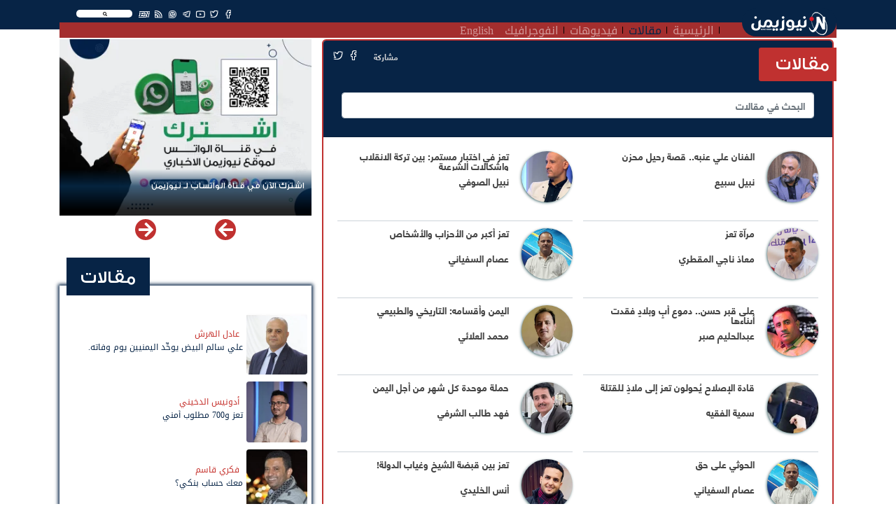

--- FILE ---
content_type: text/html; charset=UTF-8
request_url: https://newsyemen.net/articles?page=10
body_size: 11436
content:
<!doctype html>
<html lang="ar">
    <head><meta http-equiv="Content-Type" content="text/html; charset=utf-8">
        <title>نيوزيمن  - مقالات </title>
        <!-- ============================================================== -->
        <!-- Required meta tags -->
        <!-- ============================================================== -->
        <meta http-equiv="Content-Type" content="text/html; charset=UTF-8">
<!-- Meta, title, CSS, favicons, etc. -->
<meta charset="utf-8">
<meta http-equiv="X-UA-Compatible" content="IE=edge">
<meta name="viewport" content="width=device-width, initial-scale=1">
<meta name="csrf-token" content="u5zpOpJSktgzR4xTufPx9ikqHpJpu325bQjDzgZ0">
<link rel="apple-touch-icon" href="https://newsyemen.net/admin/images/uploads/766e84f21dbf64865a6c4e2f99908ed6.webp">
<link rel="shortcut icon" sizes="196x196" href="https://newsyemen.net/admin/images/uploads/766e84f21dbf64865a6c4e2f99908ed6.webp">
<meta name="description" content=" ,النقاشات في تعز.. تباينات صحية لا تهدد وحدة الصف ,غضب تعز.. حصيلة تراكمات وفشل في معالجة الأزمات ,عن خطة ترامب وحجر الزاوية ,الإصلاح.. معول الانقسام وخادم مشروع الحوثي ,الإصلاح طرف أساس في المعادلة الوطنية اليمنية ,الحوثي.. غزة ذريعة واليمن ضحية ,وسائل التقاطع الاجتماعي ,مطار المخا... بوابة الحياة وطريق النصر ,دعوة لصناع البودكاست اليمنيين لتجاوز فزاعات الماضي! ,إشبيلية يُذيب برشلونة برباعية في سانشيز بيزخوان ,في عيد المعلم .. تُذبح الكرامة على سبورة الوطن ,ما بعد حرب غزة.. الحوثي إلى أين؟ ,الرئاسي يتأرجح على حبل الأزمات ,نرفع القبعة للجيش ورجال الأمن في المنافذ البرية والسواحل والدروب ,أجعلوا &quot;تعز&quot; أولوية على أي قضية ,خرافات زيدية يجب أن ننسفها: حين يصنع كهنة الزيدية تاريخا على مقاسهم ,أسامة الشرعبي وافتهان المشهري.. رموز دولة تُغتال في تعز ,«الطوفان» الذي ابتلع أصحابه ,حين يكون الوعي عبئاً! ,الفتى حسين إلى روض (افتهان) ,تعز بين قبضة الشيخ وغياب الدولة! ,الحوثي على حق ,حملة موحدة كل شهر من أجل اليمن ,قادة الإصلاح يُحولون تعز إلى ملاذٍ للقتلة ,اليمن وأقسامه: التاريخي والطبيعي ,على قبر حسن.. دموع أبٍ وبلادٍ فقدت أبناءها ,تعز أكبر من الأحزاب والأشخاص ,مرآة تعز ,تعز في اختبار مستمر: بين تركة الانقلاب وإشكالات الشرعية ,الفنان علي عنبه.. قصة رحيل محزن,">
<meta name="og:title" property="og:title" content="">
<meta name="og:image" property="og:image" content="">
<meta name="og:description" property="og:description" content="">
<meta name="twitter:title" content="">
<meta name="twitter:description" content="">
<meta name="twitter:image" content="">
<meta name="twitter:card" content="summary_large_image">
<meta name="keywords" content="نيوزيمن,نيوز يمن,اخبار اليمن,صنعاء,عدن,الحوثي,المجلس الانتقالي,سقطرى, - مقالات ,, ,النقاشات في تعز.. تباينات صحية لا تهدد وحدة الصف ,غضب تعز.. حصيلة تراكمات وفشل في معالجة الأزمات ,عن خطة ترامب وحجر الزاوية ,الإصلاح.. معول الانقسام وخادم مشروع الحوثي ,الإصلاح طرف أساس في المعادلة الوطنية اليمنية ,الحوثي.. غزة ذريعة واليمن ضحية ,وسائل التقاطع الاجتماعي ,مطار المخا... بوابة الحياة وطريق النصر ,دعوة لصناع البودكاست اليمنيين لتجاوز فزاعات الماضي! ,إشبيلية يُذيب برشلونة برباعية في سانشيز بيزخوان ,في عيد المعلم .. تُذبح الكرامة على سبورة الوطن ,ما بعد حرب غزة.. الحوثي إلى أين؟ ,الرئاسي يتأرجح على حبل الأزمات ,نرفع القبعة للجيش ورجال الأمن في المنافذ البرية والسواحل والدروب ,أجعلوا &quot;تعز&quot; أولوية على أي قضية ,خرافات زيدية يجب أن ننسفها: حين يصنع كهنة الزيدية تاريخا على مقاسهم ,أسامة الشرعبي وافتهان المشهري.. رموز دولة تُغتال في تعز ,«الطوفان» الذي ابتلع أصحابه ,حين يكون الوعي عبئاً! ,الفتى حسين إلى روض (افتهان) ,تعز بين قبضة الشيخ وغياب الدولة! ,الحوثي على حق ,حملة موحدة كل شهر من أجل اليمن ,قادة الإصلاح يُحولون تعز إلى ملاذٍ للقتلة ,اليمن وأقسامه: التاريخي والطبيعي ,على قبر حسن.. دموع أبٍ وبلادٍ فقدت أبناءها ,تعز أكبر من الأحزاب والأشخاص ,مرآة تعز ,تعز في اختبار مستمر: بين تركة الانقلاب وإشكالات الشرعية ,الفنان علي عنبه.. قصة رحيل محزن">



        <!-- ============================================================== -->
        <!-- end Required meta tags -->
        <!-- ============================================================== -->

        <link rel="stylesheet" href="https://newsyemen.net/assets/public/css/layout.rtl.css"/>

        <!-- ============================================================== -->
        <!-- Optional Css -->
        <!-- ============================================================== -->
                <!-- ============================================================== -->
        <!-- end Optional Css -->
        <!-- ============================================================== -->
  <script data-cfasync="false" nonce="78a8e087-3383-4c2e-9cf1-f55cadc49421">try{(function(w,d){!function(j,k,l,m){if(j.zaraz)console.error("zaraz is loaded twice");else{j[l]=j[l]||{};j[l].executed=[];j.zaraz={deferred:[],listeners:[]};j.zaraz._v="5874";j.zaraz._n="78a8e087-3383-4c2e-9cf1-f55cadc49421";j.zaraz.q=[];j.zaraz._f=function(n){return async function(){var o=Array.prototype.slice.call(arguments);j.zaraz.q.push({m:n,a:o})}};for(const p of["track","set","debug"])j.zaraz[p]=j.zaraz._f(p);j.zaraz.init=()=>{var q=k.getElementsByTagName(m)[0],r=k.createElement(m),s=k.getElementsByTagName("title")[0];s&&(j[l].t=k.getElementsByTagName("title")[0].text);j[l].x=Math.random();j[l].w=j.screen.width;j[l].h=j.screen.height;j[l].j=j.innerHeight;j[l].e=j.innerWidth;j[l].l=j.location.href;j[l].r=k.referrer;j[l].k=j.screen.colorDepth;j[l].n=k.characterSet;j[l].o=(new Date).getTimezoneOffset();if(j.dataLayer)for(const t of Object.entries(Object.entries(dataLayer).reduce((u,v)=>({...u[1],...v[1]}),{})))zaraz.set(t[0],t[1],{scope:"page"});j[l].q=[];for(;j.zaraz.q.length;){const w=j.zaraz.q.shift();j[l].q.push(w)}r.defer=!0;for(const x of[localStorage,sessionStorage])Object.keys(x||{}).filter(z=>z.startsWith("_zaraz_")).forEach(y=>{try{j[l]["z_"+y.slice(7)]=JSON.parse(x.getItem(y))}catch{j[l]["z_"+y.slice(7)]=x.getItem(y)}});r.referrerPolicy="origin";r.src="/cdn-cgi/zaraz/s.js?z="+btoa(encodeURIComponent(JSON.stringify(j[l])));q.parentNode.insertBefore(r,q)};["complete","interactive"].includes(k.readyState)?zaraz.init():j.addEventListener("DOMContentLoaded",zaraz.init)}}(w,d,"zarazData","script");window.zaraz._p=async d$=>new Promise(ea=>{if(d$){d$.e&&d$.e.forEach(eb=>{try{const ec=d.querySelector("script[nonce]"),ed=ec?.nonce||ec?.getAttribute("nonce"),ee=d.createElement("script");ed&&(ee.nonce=ed);ee.innerHTML=eb;ee.onload=()=>{d.head.removeChild(ee)};d.head.appendChild(ee)}catch(ef){console.error(`Error executing script: ${eb}\n`,ef)}});Promise.allSettled((d$.f||[]).map(eg=>fetch(eg[0],eg[1])))}ea()});zaraz._p({"e":["(function(w,d){})(window,document)"]});})(window,document)}catch(e){throw fetch("/cdn-cgi/zaraz/t"),e;};</script></head>
    <body>
        <!-- ============================================================== -->
        <!-- main wrapper -->
        <!-- ============================================================== -->
        <div class="main_container">
            <header class="sticky-top">
    <div class="container">
        <nav class="navbar navbar-expand-lg navbar-dark">
            <a class="navbar-brand" href="https://newsyemen.net/"><img src="https://newsyemen.net/admin/images/uploads/ce03344eecbe4ad89e56b80f9bf37dd3.webp" /></a>
            <button class="navbar-toggler" type="button" data-toggle="collapse" data-target="#navbarSupportedContent" aria-controls="navbarSupportedContent" aria-expanded="false" aria-label="Toggle navigation">
                <span class="navbar-toggler-icon"></span>
            </button>
            <div class="collapse navbar-collapse px-3" id="navbarSupportedContent">
                <div class="row m-0">
                                        <div class="col-md-12 float-right nav-topbar">
                        <div class="float-right"><div class="SearchSection">
    <i class="fas fa-search"></i>
</div>
</div>
                        <div class="float-right"><ul class="Social">
            <li><a href="https://www.facebook.com/NewsYemen5" target="_blank" title="Facebook" class="btn-floating btn-sm btn-tw"><i class="fab fa-facebook-f"  ></i></a></li>
            <li><a href="https://twitter.com/NewsYemen5" target="_blank" title="Twitter" class="btn-floating btn-sm btn-tw"><i class="fab fa-twitter"  ></i></a></li>
            <li><a href="https://www.youtube.com/channel/UClcERsIrLZF0QcQYg8v18vg" target="_blank" title="Youtube" class="btn-floating btn-sm btn-tw"><i class="fab fa-youtube"  ></i></a></li>
            <li><a href="https://t.me/NewsYemen5" target="_blank" title="Telegram" class="btn-floating btn-sm btn-tw"><i class="fab fa-telegram-plane"  ></i></a></li>
            <li><a href="https://www.whatsapp.com/channel/0029VaCRQLjATRSlgfVJp22K" target="_blank" title="Whatsapp" class="btn-floating btn-sm btn-tw"><i class="fab fa-whatsapp"  ></i></a></li>
                <li><a href="https://newsyemen.net/rss" target="_blank" title="Rss" class="btn-floating btn-sm btn-tw"><i class="fas fa-rss"></i></a></li>
        <li><a href="https://newsyemen.net/section/11" target="_self" title="Rss" class="btn-floating btn-sm btn-tw"><i style="font-weight:bold;">EN</i></a></li>
</ul>
</div>
                        <!--<div class="float-right"><p class="last_update">أخر تحديث : منذ 47 دقيقة</p></div>-->
                    </div>
                </div>
                <div class="row m-0">
                    <div class="col-md-11 p-0" ><ul class="navbar-nav mr-auto">
            <li class="nav-item">
            <a class="nav-link" href="https://newsyemen.net/">الرئيسية</a>
        </li>
            <li class="nav-item active">
            <a class="nav-link" href="https://newsyemen.net/articles">مقالات</a>
        </li>
            <li class="nav-item">
            <a class="nav-link" href="https://newsyemen.net/videos">فيديوهات</a>
        </li>
            <li class="nav-item">
            <a class="nav-link" href="https://newsyemen.net/section/10">انفوجرافيك</a>
        </li>
            <li class="nav-item">
            <a class="nav-link" href="https://newsyemen.net/section/11">English</a>
        </li>
    </ul>
</div>
                    <div class="col-md-1 p-0 AddingMenu"></div>
                </div>
            </div>
        </nav>
    </div>
</header>
<div class="container"><div class="row"><div class="col-12"><div class="ResultContainer">
    <div class="ResultMain">
        <div class="row">
            <div class="col-md-3 SearchOptions">
                <input name="searchfor" type="text" class="SearchFor" placeholder="البحث عن" autocomplete="off" />
                <br>
                <div class="row">
                    <div class="col">
                        <div class="custom-control custom-checkbox">
                        <input name="News" value="News" checked="checked" type="checkbox" class="custom-control-input" id="News">
                        <label class="custom-control-label" for="News">أخبار</label>
                        </div>
                    </div>
                    <div class="col">
                        <div class="custom-control custom-checkbox">
                        <input name="Articles" value="Articles" checked="checked" type="checkbox" class="custom-control-input" id="Articles">
                        <label class="custom-control-label" for="Articles">مقالات</label>
                        </div>
                    </div>
                </div>
                <div class="row">
                    <div class="col">
                        <div class="custom-control custom-checkbox">
                        <input name="Videos" value="Videos" checked="checked" type="checkbox" class="custom-control-input" id="Videos">
                        <label class="custom-control-label" for="Videos">فيديوهات</label>
                        </div>
                    </div>
                    <div class="col">
                        <div class="custom-control custom-checkbox">
                        <input name="Writer" value="Writer" checked="checked" type="checkbox" class="custom-control-input" id="Writer">
                        <label class="custom-control-label" for="Writer">كتاب</label>
                        </div>
                    </div>
                </div>
                <div class="row">
                    <div class="col">
                        <div class="custom-control custom-checkbox">
                        <input name="FullSearch" value="FullSearch" type="checkbox" class="custom-control-input" id="FullSearch">
                        <label class="custom-control-label" for="FullSearch">بحث متكامل</label>
                        </div>
                    </div>
                </div>
            </div>
            <div class="col-md Results"></div>
        </div>
    </div>
</div>
</div></div></div>

            <!-- ============================================================== -->
            <!-- wrapper  -->
            <!-- ============================================================== -->
            <!-- ============================================================== -->
            <!-- Required Fonts -->
            <!-- ============================================================== -->
            <link rel="stylesheet" href="https://newsyemen.net/assets/public/css/fonts.css"/>
<link rel="stylesheet" href="https://newsyemen.net/assets/public/css/font-awesome.css"/>            <!-- ============================================================== -->
            <!-- end Required Fonts -->
            <!-- ============================================================== -->

            <!-- ============================================================== -->
            <!-- Required Css -->
            <!-- ============================================================== -->
            <link rel="stylesheet" href="https://newsyemen.net/assets/public/css/app.rtl.css"/>            <!-- ============================================================== -->
            <!-- end Required Css -->
            <!-- ============================================================== -->

            <!-- ============================================================== -->
            <!-- wrapper  -->
            <!-- ============================================================== -->
            <main style="overflow:hidden;">
                <div class="container">
                    <div class="BreakingBar">
                        <div class="row">
                                                                                </div>
                    </div>
                    
                    <div class="AllPage" style="">
                        <div class="row">
                                                            <div class="col-md-8 mt-1">
                                        <!-- HomePage Begin -->
        <!-- HomePage End -->
    
    <!-- PaginationPage Begin -->
                    <div class="card pagination_page mb-3 ml-1">
            <div class="card-header">
                <div class="mb-3">
                    <h1 class="pr-4">
                                                مقالات
                    </h1>
                    <div class="float-right"><ul class="Share">
    <!-- <li><a href="https://newsyemen.net/" title="الصفحة الرئيسية" class="btn-floating btn-sm btn-tw"><i class="fa fa-home"></i></a></li> -->
    <li><span>مشاركة</span></li>
    <li><a href="https://www.facebook.com/sharer.php?u=https://newsyemen.net/articles?page=10" target="_blank" title="مشاركة عبر الفيسبوك" class="btn-floating btn-sm btn-tw" style="background-color:#4267b2"><i class="fab fa-facebook-f"></i></a></li>
    <li><a href="https://twitter.com/intent/tweet?url=https://newsyemen.net/articles?page=10" target="_blank" title="مشاركة عبر تويتر" class="btn-floating btn-sm btn-tw" style="background-color:#33d0e6"><i class="fab fa-twitter"></i></a></li>
    <!--<li><a href="whatsapp://send?text=https://newsyemen.net/articles?page=10" title="مشاركة عبر واتساب" class="btn-floating btn-sm btn-tw" style="color:#45c22d"><i class="fab fa-whatsapp"></i></a></li>-->
    <!--<li><a href='https://telegram.me/share/url?url=' onclick='window.open(&apos;https://telegram.me/share/url?url=https://newsyemen.net/articles?page=10&amp;bodytext=&amp;tags=&amp;text=&apos;+encodeURIComponent(document.title));return false;' title="مشاركة عبر تليجرام" class="btn-floating btn-sm btn-tw" style="color:#28a7e5"><i class="fab fa-telegram-plane"></i></a></li>-->
    <li class="d-inline-block d-sm-none"><a href="whatsapp://send?text=https://newsyemen.net/articles?page=10" title="مشاركة عبر واتساب" class="btn-floating btn-sm btn-tw" style="background-color:#45c22d"><i class="fab fa-whatsapp"></i></a></li>
    <li class="d-inline-block d-sm-none"><a href='https://telegram.me/share/url?url=' onclick='window.open(&apos;https://telegram.me/share/url?url=https://newsyemen.net/articles?page=10&amp;bodytext=&amp;tags=&amp;text=&apos;+encodeURIComponent(document.title));return false;' title="مشاركة عبر تليجرام" class="btn-floating btn-sm btn-tw" style="background-color:#28a7e5"><i class="fab fa-telegram-plane"></i></a></li>
</ul>
</div>
                </div>
                <div class="searchIn px-3">
                    <div class="form-group row align-items-center">
                        <div class="col-sm-12">
                            <input type="text" class="form-control" placeholder="البحث في مقالات" name="search" value="">
                         </div>
                    </div>
                </div>
            </div>
            <div class="card-body">
                                    <div class="pagination-row">
                        <div class="row align-items-center">
                                                            <div class="col-md-6">
                                    <div class="pagination-item">
                                        <div class="Article_Item">
                       
            <div class="Link">
                <div class="row">
                    <div class="col-3">
                        <a href="https://newsyemen.net/writer/نبيل سبيع" class="img-fill rounded-circle imageLazy" data-img="https://newsyemen.net/admin/images/uploads/fae74b04a52a20998f1c2b5afc17c1b7.webp" style="padding-top:calc(1 / 1 * 100%);"></a>
                    </div>
                    <div class="col-9">
                        <div class="Contents">
                            <a href="https://newsyemen.net/article/14867"><h2 class="">الفنان علي عنبه.. قصة رحيل محزن</h2></a>
                            <a href="https://newsyemen.net/writer/نبيل سبيع"><h3>نبيل سبيع</h3></a>
                        </div>
                    </div>
                </div>
            </div>
        </div>

                                    </div>
                                </div>
                                                            <div class="col-md-6">
                                    <div class="pagination-item">
                                        <div class="Article_Item">
                       
            <div class="Link">
                <div class="row">
                    <div class="col-3">
                        <a href="https://newsyemen.net/writer/نبيل الصوفي" class="img-fill rounded-circle imageLazy" data-img="https://newsyemen.net/admin/images/uploads/c207cfa9680e09a53071281a59e641f5.webp" style="padding-top:calc(1 / 1 * 100%);"></a>
                    </div>
                    <div class="col-9">
                        <div class="Contents">
                            <a href="https://newsyemen.net/article/14866"><h2 class="">تعز في اختبار مستمر: بين تركة الانقلاب وإشكالات الشرعية</h2></a>
                            <a href="https://newsyemen.net/writer/نبيل الصوفي"><h3>نبيل الصوفي</h3></a>
                        </div>
                    </div>
                </div>
            </div>
        </div>

                                    </div>
                                </div>
                                                    </div>
                    </div>
                                    <div class="pagination-row">
                        <div class="row align-items-center">
                                                            <div class="col-md-6">
                                    <div class="pagination-item">
                                        <div class="Article_Item">
                       
            <div class="Link">
                <div class="row">
                    <div class="col-3">
                        <a href="https://newsyemen.net/writer/معاذ ناجي المقطري" class="img-fill rounded-circle imageLazy" data-img="https://newsyemen.net/admin/images/uploads/341984b51a6555644debb864f15283e5.webp" style="padding-top:calc(1 / 1 * 100%);"></a>
                    </div>
                    <div class="col-9">
                        <div class="Contents">
                            <a href="https://newsyemen.net/article/14865"><h2 class="">مرآة تعز</h2></a>
                            <a href="https://newsyemen.net/writer/معاذ ناجي المقطري"><h3>معاذ ناجي المقطري</h3></a>
                        </div>
                    </div>
                </div>
            </div>
        </div>

                                    </div>
                                </div>
                                                            <div class="col-md-6">
                                    <div class="pagination-item">
                                        <div class="Article_Item">
                       
            <div class="Link">
                <div class="row">
                    <div class="col-3">
                        <a href="https://newsyemen.net/writer/عصام السفياني" class="img-fill rounded-circle imageLazy" data-img="https://newsyemen.net/admin/images/uploads/b27b121403d86fc7a8462ae5a036909f.webp" style="padding-top:calc(1 / 1 * 100%);"></a>
                    </div>
                    <div class="col-9">
                        <div class="Contents">
                            <a href="https://newsyemen.net/article/14864"><h2 class="">تعز أكبر من الأحزاب والأشخاص</h2></a>
                            <a href="https://newsyemen.net/writer/عصام السفياني"><h3>عصام السفياني</h3></a>
                        </div>
                    </div>
                </div>
            </div>
        </div>

                                    </div>
                                </div>
                                                    </div>
                    </div>
                                    <div class="pagination-row">
                        <div class="row align-items-center">
                                                            <div class="col-md-6">
                                    <div class="pagination-item">
                                        <div class="Article_Item">
                       
            <div class="Link">
                <div class="row">
                    <div class="col-3">
                        <a href="https://newsyemen.net/writer/عبدالحليم صبر" class="img-fill rounded-circle imageLazy" data-img="https://newsyemen.net/admin/images/uploads/9d0e153f9be0fccc61309af524d983af.webp" style="padding-top:calc(1 / 1 * 100%);"></a>
                    </div>
                    <div class="col-9">
                        <div class="Contents">
                            <a href="https://newsyemen.net/article/14863"><h2 class="">على قبر حسن.. دموع أبٍ وبلادٍ فقدت أبناءها</h2></a>
                            <a href="https://newsyemen.net/writer/عبدالحليم صبر"><h3>عبدالحليم صبر</h3></a>
                        </div>
                    </div>
                </div>
            </div>
        </div>

                                    </div>
                                </div>
                                                            <div class="col-md-6">
                                    <div class="pagination-item">
                                        <div class="Article_Item">
                       
            <div class="Link">
                <div class="row">
                    <div class="col-3">
                        <a href="https://newsyemen.net/writer/محمد العلائي" class="img-fill rounded-circle imageLazy" data-img="https://newsyemen.net/admin/images/uploads/cd242bd039419413d76d882b3096cfe7.webp" style="padding-top:calc(1 / 1 * 100%);"></a>
                    </div>
                    <div class="col-9">
                        <div class="Contents">
                            <a href="https://newsyemen.net/article/14862"><h2 class="">اليمن وأقسامه: التاريخي والطبيعي</h2></a>
                            <a href="https://newsyemen.net/writer/محمد العلائي"><h3>محمد العلائي</h3></a>
                        </div>
                    </div>
                </div>
            </div>
        </div>

                                    </div>
                                </div>
                                                    </div>
                    </div>
                                    <div class="pagination-row">
                        <div class="row align-items-center">
                                                            <div class="col-md-6">
                                    <div class="pagination-item">
                                        <div class="Article_Item">
                       
            <div class="Link">
                <div class="row">
                    <div class="col-3">
                        <a href="https://newsyemen.net/writer/سمية الفقيه" class="img-fill rounded-circle imageLazy" data-img="https://newsyemen.net/admin/images/uploads/6bfadcd23dd48408dd2120a7cc6a05c7.webp" style="padding-top:calc(1 / 1 * 100%);"></a>
                    </div>
                    <div class="col-9">
                        <div class="Contents">
                            <a href="https://newsyemen.net/article/14861"><h2 class="">قادة الإصلاح يُحولون تعز إلى ملاذٍ للقتلة</h2></a>
                            <a href="https://newsyemen.net/writer/سمية الفقيه"><h3>سمية الفقيه</h3></a>
                        </div>
                    </div>
                </div>
            </div>
        </div>

                                    </div>
                                </div>
                                                            <div class="col-md-6">
                                    <div class="pagination-item">
                                        <div class="Article_Item">
                       
            <div class="Link">
                <div class="row">
                    <div class="col-3">
                        <a href="https://newsyemen.net/writer/فهد طالب الشرفي" class="img-fill rounded-circle imageLazy" data-img="https://newsyemen.net/admin/images/uploads/16d07e96d8d82bec8e4e35591701657d.webp" style="padding-top:calc(1 / 1 * 100%);"></a>
                    </div>
                    <div class="col-9">
                        <div class="Contents">
                            <a href="https://newsyemen.net/article/14860"><h2 class="">حملة موحدة كل شهر من أجل اليمن</h2></a>
                            <a href="https://newsyemen.net/writer/فهد طالب الشرفي"><h3>فهد طالب الشرفي</h3></a>
                        </div>
                    </div>
                </div>
            </div>
        </div>

                                    </div>
                                </div>
                                                    </div>
                    </div>
                                    <div class="pagination-row">
                        <div class="row align-items-center">
                                                            <div class="col-md-6">
                                    <div class="pagination-item">
                                        <div class="Article_Item">
                       
            <div class="Link">
                <div class="row">
                    <div class="col-3">
                        <a href="https://newsyemen.net/writer/عصام السفياني" class="img-fill rounded-circle imageLazy" data-img="https://newsyemen.net/admin/images/uploads/b27b121403d86fc7a8462ae5a036909f.webp" style="padding-top:calc(1 / 1 * 100%);"></a>
                    </div>
                    <div class="col-9">
                        <div class="Contents">
                            <a href="https://newsyemen.net/article/14859"><h2 class="">الحوثي على حق</h2></a>
                            <a href="https://newsyemen.net/writer/عصام السفياني"><h3>عصام السفياني</h3></a>
                        </div>
                    </div>
                </div>
            </div>
        </div>

                                    </div>
                                </div>
                                                            <div class="col-md-6">
                                    <div class="pagination-item">
                                        <div class="Article_Item">
                       
            <div class="Link">
                <div class="row">
                    <div class="col-3">
                        <a href="https://newsyemen.net/writer/أنس الخليدي" class="img-fill rounded-circle imageLazy" data-img="https://newsyemen.net/admin/images/uploads/26461308bfe7b7d9dfe4178cf0d46679.webp" style="padding-top:calc(1 / 1 * 100%);"></a>
                    </div>
                    <div class="col-9">
                        <div class="Contents">
                            <a href="https://newsyemen.net/article/14858"><h2 class="">تعز بين قبضة الشيخ وغياب الدولة!</h2></a>
                            <a href="https://newsyemen.net/writer/أنس الخليدي"><h3>أنس الخليدي</h3></a>
                        </div>
                    </div>
                </div>
            </div>
        </div>

                                    </div>
                                </div>
                                                    </div>
                    </div>
                                    <div class="pagination-row">
                        <div class="row align-items-center">
                                                            <div class="col-md-6">
                                    <div class="pagination-item">
                                        <div class="Article_Item">
                       
            <div class="Link">
                <div class="row">
                    <div class="col-3">
                        <a href="https://newsyemen.net/writer/حمود خالد الصوفي" class="img-fill rounded-circle imageLazy" data-img="https://newsyemen.net/admin/images/uploads/a71255eca0f46f8551177b412c87d291.webp" style="padding-top:calc(1 / 1 * 100%);"></a>
                    </div>
                    <div class="col-9">
                        <div class="Contents">
                            <a href="https://newsyemen.net/article/14857"><h2 class="">الفتى حسين إلى روض (افتهان)</h2></a>
                            <a href="https://newsyemen.net/writer/حمود خالد الصوفي"><h3>حمود خالد الصوفي</h3></a>
                        </div>
                    </div>
                </div>
            </div>
        </div>

                                    </div>
                                </div>
                                                            <div class="col-md-6">
                                    <div class="pagination-item">
                                        <div class="Article_Item">
                       
            <div class="Link">
                <div class="row">
                    <div class="col-3">
                        <a href="https://newsyemen.net/writer/بشرى عبدالله" class="img-fill rounded-circle imageLazy" data-img="https://newsyemen.net/admin/images/uploads/f2461421befb920dafcf00e16fa3912b.webp" style="padding-top:calc(1 / 1 * 100%);"></a>
                    </div>
                    <div class="col-9">
                        <div class="Contents">
                            <a href="https://newsyemen.net/article/14856"><h2 class="">حين يكون الوعي عبئاً!</h2></a>
                            <a href="https://newsyemen.net/writer/بشرى عبدالله"><h3>بشرى عبدالله</h3></a>
                        </div>
                    </div>
                </div>
            </div>
        </div>

                                    </div>
                                </div>
                                                    </div>
                    </div>
                                    <div class="pagination-row">
                        <div class="row align-items-center">
                                                            <div class="col-md-6">
                                    <div class="pagination-item">
                                        <div class="Article_Item">
                       
            <div class="Link">
                <div class="row">
                    <div class="col-3">
                        <a href="https://newsyemen.net/writer/طارق الحميد" class="img-fill rounded-circle imageLazy" data-img="https://newsyemen.net/admin/images/uploads/4b1896d4a906aec18385c6ac71525625.webp" style="padding-top:calc(1 / 1 * 100%);"></a>
                    </div>
                    <div class="col-9">
                        <div class="Contents">
                            <a href="https://newsyemen.net/article/14855"><h2 class="">«الطوفان» الذي ابتلع أصحابه</h2></a>
                            <a href="https://newsyemen.net/writer/طارق الحميد"><h3>طارق الحميد</h3></a>
                        </div>
                    </div>
                </div>
            </div>
        </div>

                                    </div>
                                </div>
                                                            <div class="col-md-6">
                                    <div class="pagination-item">
                                        <div class="Article_Item">
                       
            <div class="Link">
                <div class="row">
                    <div class="col-3">
                        <a href="https://newsyemen.net/writer/وسام محمد" class="img-fill rounded-circle imageLazy" data-img="https://newsyemen.net/admin/images/uploads/071640e48709bf3d2d4b7533050571e1.webp" style="padding-top:calc(1 / 1 * 100%);"></a>
                    </div>
                    <div class="col-9">
                        <div class="Contents">
                            <a href="https://newsyemen.net/article/14854"><h2 class="">أسامة الشرعبي وافتهان المشهري.. رموز دولة تُغتال في تعز</h2></a>
                            <a href="https://newsyemen.net/writer/وسام محمد"><h3>وسام محمد</h3></a>
                        </div>
                    </div>
                </div>
            </div>
        </div>

                                    </div>
                                </div>
                                                    </div>
                    </div>
                                    <div class="pagination-row">
                        <div class="row align-items-center">
                                                            <div class="col-md-6">
                                    <div class="pagination-item">
                                        <div class="Article_Item">
                       
            <div class="Link">
                <div class="row">
                    <div class="col-3">
                        <a href="https://newsyemen.net/writer/عبدالله إسماعيل" class="img-fill rounded-circle imageLazy" data-img="https://newsyemen.net/admin/images/uploads/ea3394909e38892a919071d9258b760a.webp" style="padding-top:calc(1 / 1 * 100%);"></a>
                    </div>
                    <div class="col-9">
                        <div class="Contents">
                            <a href="https://newsyemen.net/article/14853"><h2 class="">خرافات زيدية يجب أن ننسفها: حين يصنع كهنة الزيدية تاريخا على مقاسهم</h2></a>
                            <a href="https://newsyemen.net/writer/عبدالله إسماعيل"><h3>عبدالله إسماعيل</h3></a>
                        </div>
                    </div>
                </div>
            </div>
        </div>

                                    </div>
                                </div>
                                                            <div class="col-md-6">
                                    <div class="pagination-item">
                                        <div class="Article_Item">
                       
            <div class="Link">
                <div class="row">
                    <div class="col-3">
                        <a href="https://newsyemen.net/writer/صالح أبو عوذل" class="img-fill rounded-circle imageLazy" data-img="https://newsyemen.net/admin/images/uploads/e393eaba4451aadb41a58980190a874b.webp" style="padding-top:calc(1 / 1 * 100%);"></a>
                    </div>
                    <div class="col-9">
                        <div class="Contents">
                            <a href="https://newsyemen.net/article/14852"><h2 class="">أجعلوا &quot;تعز&quot; أولوية على أي قضية</h2></a>
                            <a href="https://newsyemen.net/writer/صالح أبو عوذل"><h3>صالح أبو عوذل</h3></a>
                        </div>
                    </div>
                </div>
            </div>
        </div>

                                    </div>
                                </div>
                                                    </div>
                    </div>
                                    <div class="pagination-row">
                        <div class="row align-items-center">
                                                            <div class="col-md-6">
                                    <div class="pagination-item">
                                        <div class="Article_Item">
                       
            <div class="Link">
                <div class="row">
                    <div class="col-3">
                        <a href="https://newsyemen.net/writer/محمد عبده الشجاع" class="img-fill rounded-circle imageLazy" data-img="https://newsyemen.net/admin/images/uploads/fbdac3a2aebd946bdaed1cce3b222676.webp" style="padding-top:calc(1 / 1 * 100%);"></a>
                    </div>
                    <div class="col-9">
                        <div class="Contents">
                            <a href="https://newsyemen.net/article/14851"><h2 class="">نرفع القبعة للجيش ورجال الأمن في المنافذ البرية والسواحل والدروب</h2></a>
                            <a href="https://newsyemen.net/writer/محمد عبده الشجاع"><h3>محمد عبده الشجاع</h3></a>
                        </div>
                    </div>
                </div>
            </div>
        </div>

                                    </div>
                                </div>
                                                            <div class="col-md-6">
                                    <div class="pagination-item">
                                        <div class="Article_Item">
                       
            <div class="Link">
                <div class="row">
                    <div class="col-3">
                        <a href="https://newsyemen.net/writer/د. أحمد عبداللآه" class="img-fill rounded-circle imageLazy" data-img="https://newsyemen.net/admin/images/uploads/1514dbb21254271c28bb00c1ad7878fb.webp" style="padding-top:calc(1 / 1 * 100%);"></a>
                    </div>
                    <div class="col-9">
                        <div class="Contents">
                            <a href="https://newsyemen.net/article/14850"><h2 class="">الرئاسي يتأرجح على حبل الأزمات</h2></a>
                            <a href="https://newsyemen.net/writer/د. أحمد عبداللآه"><h3>د. أحمد عبداللآه</h3></a>
                        </div>
                    </div>
                </div>
            </div>
        </div>

                                    </div>
                                </div>
                                                    </div>
                    </div>
                                    <div class="pagination-row">
                        <div class="row align-items-center">
                                                            <div class="col-md-6">
                                    <div class="pagination-item">
                                        <div class="Article_Item">
                       
            <div class="Link">
                <div class="row">
                    <div class="col-3">
                        <a href="https://newsyemen.net/writer/محمد عبدالرحمن" class="img-fill rounded-circle imageLazy" data-img="https://newsyemen.net/admin/images/uploads/952a3b4712e0471512f737bee76efb06.webp" style="padding-top:calc(1 / 1 * 100%);"></a>
                    </div>
                    <div class="col-9">
                        <div class="Contents">
                            <a href="https://newsyemen.net/article/14849"><h2 class="">ما بعد حرب غزة.. الحوثي إلى أين؟</h2></a>
                            <a href="https://newsyemen.net/writer/محمد عبدالرحمن"><h3>محمد عبدالرحمن</h3></a>
                        </div>
                    </div>
                </div>
            </div>
        </div>

                                    </div>
                                </div>
                                                            <div class="col-md-6">
                                    <div class="pagination-item">
                                        <div class="Article_Item">
                       
            <div class="Link">
                <div class="row">
                    <div class="col-3">
                        <a href="https://newsyemen.net/writer/سمية الفقيه" class="img-fill rounded-circle imageLazy" data-img="https://newsyemen.net/admin/images/uploads/6bfadcd23dd48408dd2120a7cc6a05c7.webp" style="padding-top:calc(1 / 1 * 100%);"></a>
                    </div>
                    <div class="col-9">
                        <div class="Contents">
                            <a href="https://newsyemen.net/article/14848"><h2 class="">في عيد المعلم .. تُذبح الكرامة على سبورة الوطن</h2></a>
                            <a href="https://newsyemen.net/writer/سمية الفقيه"><h3>سمية الفقيه</h3></a>
                        </div>
                    </div>
                </div>
            </div>
        </div>

                                    </div>
                                </div>
                                                    </div>
                    </div>
                                    <div class="pagination-row">
                        <div class="row align-items-center">
                                                            <div class="col-md-6">
                                    <div class="pagination-item">
                                        <div class="Article_Item">
                       
            <div class="Link">
                <div class="row">
                    <div class="col-3">
                        <a href="https://newsyemen.net/writer/محمد العولقي" class="img-fill rounded-circle imageLazy" data-img="https://newsyemen.net/admin/images/uploads/4ee53a3c2b8daf3c46b0c1f9eb3d755f.webp" style="padding-top:calc(1 / 1 * 100%);"></a>
                    </div>
                    <div class="col-9">
                        <div class="Contents">
                            <a href="https://newsyemen.net/article/14847"><h2 class="">إشبيلية يُذيب برشلونة برباعية في سانشيز بيزخوان</h2></a>
                            <a href="https://newsyemen.net/writer/محمد العولقي"><h3>محمد العولقي</h3></a>
                        </div>
                    </div>
                </div>
            </div>
        </div>

                                    </div>
                                </div>
                                                            <div class="col-md-6">
                                    <div class="pagination-item">
                                        <div class="Article_Item">
                       
            <div class="Link">
                <div class="row">
                    <div class="col-3">
                        <a href="https://newsyemen.net/writer/صالح أبو عوذل" class="img-fill rounded-circle imageLazy" data-img="https://newsyemen.net/admin/images/uploads/e393eaba4451aadb41a58980190a874b.webp" style="padding-top:calc(1 / 1 * 100%);"></a>
                    </div>
                    <div class="col-9">
                        <div class="Contents">
                            <a href="https://newsyemen.net/article/14846"><h2 class="">دعوة لصناع البودكاست اليمنيين لتجاوز فزاعات الماضي!</h2></a>
                            <a href="https://newsyemen.net/writer/صالح أبو عوذل"><h3>صالح أبو عوذل</h3></a>
                        </div>
                    </div>
                </div>
            </div>
        </div>

                                    </div>
                                </div>
                                                    </div>
                    </div>
                                    <div class="pagination-row">
                        <div class="row align-items-center">
                                                            <div class="col-md-6">
                                    <div class="pagination-item">
                                        <div class="Article_Item">
                       
            <div class="Link">
                <div class="row">
                    <div class="col-3">
                        <a href="https://newsyemen.net/writer/أحمد بن داود" class="img-fill rounded-circle imageLazy" data-img="https://newsyemen.net/admin/images/uploads/a5a777df148d07c6ee5f2c425ce9f372.webp" style="padding-top:calc(1 / 1 * 100%);"></a>
                    </div>
                    <div class="col-9">
                        <div class="Contents">
                            <a href="https://newsyemen.net/article/14845"><h2 class="">مطار المخا... بوابة الحياة وطريق النصر</h2></a>
                            <a href="https://newsyemen.net/writer/أحمد بن داود"><h3>أحمد بن داود</h3></a>
                        </div>
                    </div>
                </div>
            </div>
        </div>

                                    </div>
                                </div>
                                                            <div class="col-md-6">
                                    <div class="pagination-item">
                                        <div class="Article_Item">
                       
            <div class="Link">
                <div class="row">
                    <div class="col-3">
                        <a href="https://newsyemen.net/writer/د. محمد جميح" class="img-fill rounded-circle imageLazy" data-img="https://newsyemen.net/admin/images/uploads/bba9e68a5326107541ef504abd4341cb.webp" style="padding-top:calc(1 / 1 * 100%);"></a>
                    </div>
                    <div class="col-9">
                        <div class="Contents">
                            <a href="https://newsyemen.net/article/14844"><h2 class="">وسائل التقاطع الاجتماعي</h2></a>
                            <a href="https://newsyemen.net/writer/د. محمد جميح"><h3>د. محمد جميح</h3></a>
                        </div>
                    </div>
                </div>
            </div>
        </div>

                                    </div>
                                </div>
                                                    </div>
                    </div>
                                    <div class="pagination-row">
                        <div class="row align-items-center">
                                                            <div class="col-md-6">
                                    <div class="pagination-item">
                                        <div class="Article_Item">
                       
            <div class="Link">
                <div class="row">
                    <div class="col-3">
                        <a href="https://newsyemen.net/writer/خالد سلمان" class="img-fill rounded-circle imageLazy" data-img="https://newsyemen.net/admin/images/uploads/bc49df7eca95f49488e50527c3c62219.webp" style="padding-top:calc(1 / 1 * 100%);"></a>
                    </div>
                    <div class="col-9">
                        <div class="Contents">
                            <a href="https://newsyemen.net/article/14843"><h2 class="">الحوثي.. غزة ذريعة واليمن ضحية</h2></a>
                            <a href="https://newsyemen.net/writer/خالد سلمان"><h3>خالد سلمان</h3></a>
                        </div>
                    </div>
                </div>
            </div>
        </div>

                                    </div>
                                </div>
                                                            <div class="col-md-6">
                                    <div class="pagination-item">
                                        <div class="Article_Item">
                       
            <div class="Link">
                <div class="row">
                    <div class="col-3">
                        <a href="https://newsyemen.net/writer/أحمد شوقي أحمد" class="img-fill rounded-circle imageLazy" data-img="https://newsyemen.net/admin/images/uploads/9e2b4c61ada1078c052cf23f377a7bcb.webp" style="padding-top:calc(1 / 1 * 100%);"></a>
                    </div>
                    <div class="col-9">
                        <div class="Contents">
                            <a href="https://newsyemen.net/article/14842"><h2 class="">الإصلاح طرف أساس في المعادلة الوطنية اليمنية</h2></a>
                            <a href="https://newsyemen.net/writer/أحمد شوقي أحمد"><h3>أحمد شوقي أحمد</h3></a>
                        </div>
                    </div>
                </div>
            </div>
        </div>

                                    </div>
                                </div>
                                                    </div>
                    </div>
                                    <div class="pagination-row">
                        <div class="row align-items-center">
                                                            <div class="col-md-6">
                                    <div class="pagination-item">
                                        <div class="Article_Item">
                       
            <div class="Link">
                <div class="row">
                    <div class="col-3">
                        <a href="https://newsyemen.net/writer/بسام الإرياني" class="img-fill rounded-circle imageLazy" data-img="https://newsyemen.net/admin/images/uploads/493c13fe7080e9cc55c97512f0b24c99.webp" style="padding-top:calc(1 / 1 * 100%);"></a>
                    </div>
                    <div class="col-9">
                        <div class="Contents">
                            <a href="https://newsyemen.net/article/14841"><h2 class="">الإصلاح.. معول الانقسام وخادم مشروع الحوثي</h2></a>
                            <a href="https://newsyemen.net/writer/بسام الإرياني"><h3>بسام الإرياني</h3></a>
                        </div>
                    </div>
                </div>
            </div>
        </div>

                                    </div>
                                </div>
                                                            <div class="col-md-6">
                                    <div class="pagination-item">
                                        <div class="Article_Item">
                       
            <div class="Link">
                <div class="row">
                    <div class="col-3">
                        <a href="https://newsyemen.net/writer/د. أحمد عبداللآه" class="img-fill rounded-circle imageLazy" data-img="https://newsyemen.net/admin/images/uploads/1514dbb21254271c28bb00c1ad7878fb.webp" style="padding-top:calc(1 / 1 * 100%);"></a>
                    </div>
                    <div class="col-9">
                        <div class="Contents">
                            <a href="https://newsyemen.net/article/14840"><h2 class="">عن خطة ترامب وحجر الزاوية</h2></a>
                            <a href="https://newsyemen.net/writer/د. أحمد عبداللآه"><h3>د. أحمد عبداللآه</h3></a>
                        </div>
                    </div>
                </div>
            </div>
        </div>

                                    </div>
                                </div>
                                                    </div>
                    </div>
                                    <div class="pagination-row">
                        <div class="row align-items-center">
                                                            <div class="col-md-6">
                                    <div class="pagination-item">
                                        <div class="Article_Item">
                       
            <div class="Link">
                <div class="row">
                    <div class="col-3">
                        <a href="https://newsyemen.net/writer/أدونيس الدخيني" class="img-fill rounded-circle imageLazy" data-img="https://newsyemen.net/admin/images/uploads/72f57b0a8a4c9137fd3384bb06008f01.webp" style="padding-top:calc(1 / 1 * 100%);"></a>
                    </div>
                    <div class="col-9">
                        <div class="Contents">
                            <a href="https://newsyemen.net/article/14839"><h2 class="">غضب تعز.. حصيلة تراكمات وفشل في معالجة الأزمات</h2></a>
                            <a href="https://newsyemen.net/writer/أدونيس الدخيني"><h3>أدونيس الدخيني</h3></a>
                        </div>
                    </div>
                </div>
            </div>
        </div>

                                    </div>
                                </div>
                                                            <div class="col-md-6">
                                    <div class="pagination-item">
                                        <div class="Article_Item">
                       
            <div class="Link">
                <div class="row">
                    <div class="col-3">
                        <a href="https://newsyemen.net/writer/عصام السفياني" class="img-fill rounded-circle imageLazy" data-img="https://newsyemen.net/admin/images/uploads/b27b121403d86fc7a8462ae5a036909f.webp" style="padding-top:calc(1 / 1 * 100%);"></a>
                    </div>
                    <div class="col-9">
                        <div class="Contents">
                            <a href="https://newsyemen.net/article/14838"><h2 class="">النقاشات في تعز.. تباينات صحية لا تهدد وحدة الصف</h2></a>
                            <a href="https://newsyemen.net/writer/عصام السفياني"><h3>عصام السفياني</h3></a>
                        </div>
                    </div>
                </div>
            </div>
        </div>

                                    </div>
                                </div>
                                                    </div>
                    </div>
                            </div>
            <div class="card-footer"><nav>
        <ul class="pagination">
            
                            <li class="page-item">
                    <a class="page-link" href="https://newsyemen.net/articles?page=9" rel="prev" aria-label="pagination.previous">&lsaquo;</a>
                </li>
            
            
                            
                
                
                                                                                        <li class="page-item"><a class="page-link" href="https://newsyemen.net/articles?page=1">1</a></li>
                                                                                                <li class="page-item"><a class="page-link" href="https://newsyemen.net/articles?page=2">2</a></li>
                                                                                        
                                    <li class="page-item disabled" aria-disabled="true"><span class="page-link">...</span></li>
                
                
                                            
                
                
                                                                                        <li class="page-item"><a class="page-link" href="https://newsyemen.net/articles?page=7">7</a></li>
                                                                                                <li class="page-item"><a class="page-link" href="https://newsyemen.net/articles?page=8">8</a></li>
                                                                                                <li class="page-item"><a class="page-link" href="https://newsyemen.net/articles?page=9">9</a></li>
                                                                                                <li class="page-item active" aria-current="page"><span class="page-link">10</span></li>
                                                                                                <li class="page-item"><a class="page-link" href="https://newsyemen.net/articles?page=11">11</a></li>
                                                                                                <li class="page-item"><a class="page-link" href="https://newsyemen.net/articles?page=12">12</a></li>
                                                                                                <li class="page-item"><a class="page-link" href="https://newsyemen.net/articles?page=13">13</a></li>
                                                                                        
                                    <li class="page-item disabled" aria-disabled="true"><span class="page-link">...</span></li>
                
                
                                            
                
                
                                                                                        <li class="page-item"><a class="page-link" href="https://newsyemen.net/articles?page=394">394</a></li>
                                                                                                <li class="page-item"><a class="page-link" href="https://newsyemen.net/articles?page=395">395</a></li>
                                                                        
            
                            <li class="page-item">
                    <a class="page-link" href="https://newsyemen.net/articles?page=11" rel="next" aria-label="pagination.next">&rsaquo;</a>
                </li>
                    </ul>
    </nav>
</div>
        </div>
        <!-- PaginationPage End -->
    
    <!-- Show New Begin -->
        <!-- Show New End -->
    
    <!-- Show Article Begin -->
        <!-- Show Article End -->
    
    <!-- Show Tweet Begin -->
        <!-- Show Tweet End -->

    <!-- Show Video Begin -->
        <!-- Show Video End -->

    <!-- SearchResult Begin -->
        <!-- SearchResult End -->
    <!-- Page Begin -->
        <!-- Page End -->
    <!-- Breakings Begin -->
        <!-- Breakings End -->
    <!-- Contact Begin -->
        <!-- Contact End -->





                                </div>
                                <div class="col-md-4 mt-1">
                                    <div class="sideSection">
    
            <div class="PrivateFiles">
            <div id="Carousel-PrivateFile" class="Carousel carousel slide" data-items="1"  data-ride="carousel">
        <div class="carousel-inner" style="margin:0 -0.25rem;">
                                            <div class="carousel-item col-12 col-sm-12 col-md-12 col-lg-12 px-1 active">
                                    <div class="private_file">
                <div class="Block" title="اشترك الآن في قناة الواتساب لـ نيوزيمن">
                <a href="https://whatsapp.com/channel/0029VaCRQLjATRSlgfVJp22K" target="_blank" class="img-fill imageLazy" data-img="https://newsyemen.net/admin/images/uploads/09b2e3ea9e3e115b787e411a0e97aed6.webp" style="padding-top:calc(2.8 / 4 * 100%)"></a>
                <h2><a href="https://whatsapp.com/channel/0029VaCRQLjATRSlgfVJp22K" target="_blank">اشترك الآن في قناة الواتساب لـ نيوزيمن</a></h2>
            </div>
        </div>

                </div>
                    </div>
        <a class="carousel-control-prev" href="#Carousel-PrivateFile" role="button" data-slide="prev">
            <i class="fas fa-chevron-right"></i>
        </a>
        <a class="carousel-control-next" href="#Carousel-PrivateFile" role="button" data-slide="next">
            <i class="fas fa-chevron-left"></i>
        </a>
</div>

        </div>
        
            <div class="mb-5 mt-5 ArticlesList">
            <div class="SideArticles">
                <h2><a href="https://newsyemen.net/articles">مقالات</a></h2>
                <div class="content">
                                            <div class="Article_Item">
                    <div class="Short">
                <div class="row m-0 align-items-center">
                    <div class="col-3 p-0">
                        <a href="https://newsyemen.net/writer/عادل الهرش" class="img-fill rounded imageLazy" data-img="https://newsyemen.net/admin/images/uploads/c49f47cf85533a66a6fb344813458d02.webp" style="padding-top:calc(1 / 1 * 100%);"></a>
                    </div>
                    <div class="col-9 p-0">
                        <div class="Contents">
                            <a href="https://newsyemen.net/writer/عادل الهرش"><h3>عادل الهرش</h3></a>
                            <a href="https://newsyemen.net/article/15137"><h2>علي سالم البيض يوحِّد اليمنيين يوم وفاته.</h2></a>
                        </div>
                    </div>
                </div>
            </div>
        </div>

                                            <div class="Article_Item">
                    <div class="Short">
                <div class="row m-0 align-items-center">
                    <div class="col-3 p-0">
                        <a href="https://newsyemen.net/writer/أدونيس الدخيني" class="img-fill rounded imageLazy" data-img="https://newsyemen.net/admin/images/uploads/72f57b0a8a4c9137fd3384bb06008f01.webp" style="padding-top:calc(1 / 1 * 100%);"></a>
                    </div>
                    <div class="col-9 p-0">
                        <div class="Contents">
                            <a href="https://newsyemen.net/writer/أدونيس الدخيني"><h3>أدونيس الدخيني</h3></a>
                            <a href="https://newsyemen.net/article/15136"><h2>تعز و700 مطلوب أمني</h2></a>
                        </div>
                    </div>
                </div>
            </div>
        </div>

                                            <div class="Article_Item">
                    <div class="Short">
                <div class="row m-0 align-items-center">
                    <div class="col-3 p-0">
                        <a href="https://newsyemen.net/writer/فكري قاسم" class="img-fill rounded imageLazy" data-img="https://newsyemen.net/admin/images/uploads/916338a1b92eb69f1760041a408172bc.webp" style="padding-top:calc(1 / 1 * 100%);"></a>
                    </div>
                    <div class="col-9 p-0">
                        <div class="Contents">
                            <a href="https://newsyemen.net/writer/فكري قاسم"><h3>فكري قاسم</h3></a>
                            <a href="https://newsyemen.net/article/15135"><h2>معك حساب بنكي؟</h2></a>
                        </div>
                    </div>
                </div>
            </div>
        </div>

                                            <div class="Article_Item">
                    <div class="Short">
                <div class="row m-0 align-items-center">
                    <div class="col-3 p-0">
                        <a href="https://newsyemen.net/writer/كامل الخوداني" class="img-fill rounded imageLazy" data-img="https://newsyemen.net/admin/images/uploads/125d2577bbdf9ddc8b42f516eec870f8.webp" style="padding-top:calc(1 / 1 * 100%);"></a>
                    </div>
                    <div class="col-9 p-0">
                        <div class="Contents">
                            <a href="https://newsyemen.net/writer/كامل الخوداني"><h3>كامل الخوداني</h3></a>
                            <a href="https://newsyemen.net/article/15134"><h2>تجاوزنا المرحلة الأصعب… وموعدنا صنعاء</h2></a>
                        </div>
                    </div>
                </div>
            </div>
        </div>

                                    </div>
            </div>
        </div>
        
    
    
            <div class="mb-3 VideoList">
            <div class="SideVideos">
                <h2><a href="https://newsyemen.net/videos">فيديو</a></h2>
                <div class="content">
                                            <div class="Video_Item">
                    <div class="Block" title="رحيل شريك الوحدة اليمنية الرئيس الجنوبي علي سالم البيض" >
                <a href="https://newsyemen.net/video/2424" class="img-fill imageLazy" data-img="https://newsyemen.net/admin/images/uploads/4581c2aa5f713e2437103a4014630221.webp" style="z-index:1;padding-top:calc(2.5 / 4 * 100%);">
                    <span class="playicon"><img src="https://newsyemen.net/admin/images/default/play.png"/></span>
                </a>
                <a class="VBlockTitle" href="https://newsyemen.net/video/2424"><h2>رحيل شريك الوحدة اليمنية الرئيس الجنوبي علي سالم البيض</h2></a>
                <!-- <span>01 يناير ,1970</span> -->
            </div>
        </div>

                                            <div class="Video_Item">
                    <div class="Block" title="عقوبات أمريكية تكشف محاولات حوثية شراء طائرات لتسيير رحلات عبر مطار صنعاء" >
                <a href="https://newsyemen.net/video/2423" class="img-fill imageLazy" data-img="https://newsyemen.net/admin/images/uploads/fa3565bde5959bb82f7019287a3042da.webp" style="z-index:1;padding-top:calc(2.5 / 4 * 100%);">
                    <span class="playicon"><img src="https://newsyemen.net/admin/images/default/play.png"/></span>
                </a>
                <a class="VBlockTitle" href="https://newsyemen.net/video/2423"><h2>عقوبات أمريكية تكشف محاولات حوثية شراء طائرات لتسيير رحلات عبر مطار صنعاء</h2></a>
                <!-- <span>01 يناير ,1970</span> -->
            </div>
        </div>

                                            <div class="Video_Item">
                    <div class="Block" title="العالم يغلق ابوابه أمام الاخوان .. فرع اليمن مرشح لادارة شبكات اموال واستثمارات الجماعة" >
                <a href="https://newsyemen.net/video/2422" class="img-fill imageLazy" data-img="https://newsyemen.net/admin/images/uploads/c966c21a1c1c6c2f87f9f3276f94745f.webp" style="z-index:1;padding-top:calc(2.5 / 4 * 100%);">
                    <span class="playicon"><img src="https://newsyemen.net/admin/images/default/play.png"/></span>
                </a>
                <a class="VBlockTitle" href="https://newsyemen.net/video/2422"><h2>العالم يغلق ابوابه أمام الاخوان .. فرع اليمن مرشح لادارة شبكات اموال واستثمارات الجماعة</h2></a>
                <!-- <span>01 يناير ,1970</span> -->
            </div>
        </div>

                                    </div>
            </div>
        </div>
        
</div>
                                </div>
                                                    </div>
                    </div>
                </div>
            </main>

            <!-- ============================================================== -->
            <!-- end wrapper  -->
            <!-- ============================================================== -->
            <footer>
    <div class="text-white-50">
        <div class="container">
            <div class="row align-items-center">
                <div class="col-md-4 text-center">
                    <a class="navbar-brand" href="https://newsyemen.net/"><img src="https://newsyemen.net/admin/images/uploads/ce03344eecbe4ad89e56b80f9bf37dd3.webp" /></a>
                    <div class="SearchSection mt-2">
                        <i class="fas fa-search"></i>
                    </div>
                    <ul class="Social">
            <li><a href="https://www.facebook.com/NewsYemen5" target="_blank" title="Facebook" class="btn-floating btn-sm btn-tw"><i class="fab fa-facebook-f"  ></i></a></li>
            <li><a href="https://twitter.com/NewsYemen5" target="_blank" title="Twitter" class="btn-floating btn-sm btn-tw"><i class="fab fa-twitter"  ></i></a></li>
            <li><a href="https://www.youtube.com/channel/UClcERsIrLZF0QcQYg8v18vg" target="_blank" title="Youtube" class="btn-floating btn-sm btn-tw"><i class="fab fa-youtube"  ></i></a></li>
            <li><a href="https://t.me/NewsYemen5" target="_blank" title="Telegram" class="btn-floating btn-sm btn-tw"><i class="fab fa-telegram-plane"  ></i></a></li>
            <li><a href="https://www.whatsapp.com/channel/0029VaCRQLjATRSlgfVJp22K" target="_blank" title="Whatsapp" class="btn-floating btn-sm btn-tw"><i class="fab fa-whatsapp"  ></i></a></li>
                <li><a href="https://newsyemen.net/rss" target="_blank" title="Rss" class="btn-floating btn-sm btn-tw"><i class="fas fa-rss"></i></a></li>
        <li><a href="https://newsyemen.net/section/11" target="_self" title="Rss" class="btn-floating btn-sm btn-tw"><i style="font-weight:bold;">EN</i></a></li>
</ul>
                </div>
                <div class="col-md-4 text-center">
                    <ul class="navbar-nav footer-nav text-center">
            <li class="nav-item">
            <a class="nav-link text-reset" href="https://newsyemen.net/page/حول%20نيوزيمن">حول نيوزيمن<span class="sr-only">(current)</span></a>
        </li>
            <li class="nav-item">
            <a class="nav-link text-reset" href="https://newsyemen.net/page/اتصل%20بنا">إتصل بنا<span class="sr-only">(current)</span></a>
        </li>
    </ul>
                    <p class="mb-2 d-block w-100 text-center"style="color:white;font-size:10px">جميع الحقوق محفوظة لنيوزيمن © 2026</p>
                </div>
            </div>
        </div>
    </div>
</footer>
            <style>
                @media(max-width:500px){
                    footer{
                        /* padding-bottom: 110px !important; */
                    }
                }
            </style>
            <div style="position:fixed;left:0;right:0;bottom:0;display:block;overflow:hidden;"></div>
        </div>
        <!-- ============================================================== -->
        <!-- end main wrapper  -->
        <!-- ============================================================== -->
    <script defer src="https://static.cloudflareinsights.com/beacon.min.js/vcd15cbe7772f49c399c6a5babf22c1241717689176015" integrity="sha512-ZpsOmlRQV6y907TI0dKBHq9Md29nnaEIPlkf84rnaERnq6zvWvPUqr2ft8M1aS28oN72PdrCzSjY4U6VaAw1EQ==" data-cf-beacon='{"version":"2024.11.0","token":"b266d81564c24f6ebb527763cd233c24","r":1,"server_timing":{"name":{"cfCacheStatus":true,"cfEdge":true,"cfExtPri":true,"cfL4":true,"cfOrigin":true,"cfSpeedBrain":true},"location_startswith":null}}' crossorigin="anonymous"></script>
</body>
    <!-- ============================================================== -->
    <!-- Required Css -->
    <!-- ============================================================== -->
    <style>
        .carousel {
            background-color:#072446;
            padding:10px;
        }
        .carousel-inner{
            width:calc(100% - 40px);
            margin:0 auto !important;
        }
        .carousel-control-next,.carousel-control-prev{
            color:white;
            width: 30px;
            height: 30px;
        }
        .carousel-control-next,.carousel-control-prev {
            opacity:0.6;
            top:50%;
            transform:translate(0,-50%);
        }
                        @media (min-width: 576px) and (max-width: 768px) {
            /* Show 3rd slide on sm if col-sm-6*/
            #Carousel-PrivateFile .carousel-inner .active.col-sm-6.carousel-item + .carousel-item + .carousel-item {
                position: absolute;
                top: 0;
                left: -50%;  /*change this with javascript in the future*/
                z-index: -1;
                display: block;
                visibility: visible;
            }
        }
                                    </style>
    <!-- ============================================================== -->
    <!-- end Required Css -->
    <!-- ============================================================== -->
    <!-- ============================================================== -->
    <!-- Required JavaScript  -->
    <!-- ============================================================== -->
    <script type="text/javascript" src="https://newsyemen.net/assets/public/js/app.js"></script>
            <script>
        $( window ).on( "load", function() {
            var ulWidth = $('header ul.navbar-nav').width();
            var lisWidth = 0;
            $.each($('header ul.navbar-nav li'),function(key,li){ lisWidth += $(li).width(); });
            if(lisWidth > ulWidth){
                $('.AddingMenu').append('<span class="AddedmenuToggle"><i></i><i></i><i></i></span><ul class="AddedMenu"></ul>');
                $.each($('header ul.navbar-nav li'),function(key,li){
                    if(($(li).offset().left) < $('header ul.navbar-nav').offset().left + $(li).width()){
                        $.each($('header ul.navbar-nav li'),function(key2,li2){
                            if(key2 >= key){
                                $(li2).appendTo("ul.AddedMenu");
                            }
                        });
                        return false;
                    }
                });
            }
            $('body').on('click','.AddedmenuToggle',function(){
                $(this).toggleClass('active');
                $('.AddedMenu').slideToggle(200);
            })
            $(document).mouseup(function(e){
                var container = $("ul.AddedMenu,.AddedmenuToggle");

                // If the target of the click isn't the container
                if(!container.is(e.target) && container.has(e.target).length === 0){
                    $('.AddedMenu').slideUp(200);
                    $('.AddedmenuToggle').removeClass('active');
                }
            });
        });

        </script>
                <script>
        $('#Carousel-PrivateFile').on('slide.bs.carousel', function (e) {
            /*
                CC 2.0 License Iatek LLC 2018 - Attribution required
            */
            var $e = $(e.relatedTarget);
            var idx = $e.index();
            var itemsPerSlide = $(this).data('items');
            var totalItems = $(this).find('.carousel-item').length;
            if (idx >= totalItems-(itemsPerSlide-1)) {
                var it = itemsPerSlide - (totalItems - idx);
                    // console.log(e.direction);
                for (var i=0; i<it; i++) {
                    // append slides to end
                    if (e.direction=="left") {
                        $(this).find('.carousel-item').eq(i).appendTo($(this).find('.carousel-inner'));
                    }
                    else {
                        $(this).find('.carousel-item').eq(0).appendTo($(this).find('.carousel-inner'));
                    }
                }
            }
        });
    </script>
    <script>
        $('body').on('click','.SearchSection',function(){
            // var SearchInput = $(this);
            // $('.ResultMain input.SearchFor').val(SearchInput.val());
            // if(SearchInput.val() != '' && SearchInput.val().length > 2){
                $('.ResultMain').slideToggle(100);
                $('.ResultMain input.SearchFor').focus();
            // }
        });
        $(document).mouseup(function(e){
            var container = $(".ResultMain,.SearchSection");

            // If the target of the click isn't the container
            if(!container.is(e.target) && container.has(e.target).length === 0){
                $('.ResultMain').slideUp(100);
            }
        });
        var timeout = null;
        $('body').on('keyup','.ResultMain input.SearchFor',function(e){
            var SearchInput = $(this);
            if(SearchInput.val().length >= 3){
                if(e.keyCode == 13){
                    window.location.href = 'https://newsyemen.net/search/?q='+SearchInput.val();
                }else{
                    var searchwith = [];
                    if($('.SearchOptions input[type="checkbox"]:checked:not([name="FullSearch"])').length > 0){
                        $.each($('.SearchOptions input[type="checkbox"]:checked:not([name="FullSearch"])'),function(){
                            searchwith.push($(this).val());
                        })
                        var searchfor = SearchInput.val();
                        var fullsearch = $('input[name="FullSearch"]:checked').length > 0?$('input[name="FullSearch"]:checked').val():'';
                        clearTimeout(timeout);
                        timeout = setTimeout(function(){
                            $('.Results').empty();
                            $.ajax({
                                type: "get",
                                url: 'https://newsyemen.net/ajaxsearch',
                                async: false,
                                data:{searchfor,searchwith,fullsearch},
                                success: function(data) {
                                    $('.ResultMain .Results').append(data);
                                    Array.prototype.forEach.call($('.ResultMain .Results')[0].getElementsByClassName('imageLazy'), function(el) {
                                        window.observer.observe(el);
                                    });
                                }
                            });
                        },1000);
                    }
                }
            }
        });
        $('body').on('change','.ResultMain input[type="checkbox"]',function(){
            $('.ResultMain .nav-tabs .nav-link').removeClass('active');
            $('.ResultMain .tab-content .tab-pane').removeClass('show active');
            if($(this).is(':checked')){
                $('.ResultMain .nav-tabs #'+$(this).val().toLowerCase()+'-tab').show();
            }else{
                $('.ResultMain .nav-tabs #'+$(this).val().toLowerCase()+'-tab').hide();
            }
            $('.ResultMain .nav-tabs .nav-link:visible:first').click();

        });

        $('body').on('click','.Search_Form a',function(){
            if($(this).siblings('form').hasClass("active") && $(this).siblings('form').find('.Search_Input').val() != ''){
                $(this).siblings('form').submit();
            }else{
                $(this).siblings('form').toggleClass('active');
            }
        });
        $('body').on('click','.SearchOptions',function(){
            if(!$(this).find('input[name="searchfor"]').is(":focus")){
                $(this).find('input[name="searchfor"]').focus();
            }
            
        })
    </script>
<script src="https://cdn.embedly.com/widgets/platform.js" charset="UTF-8"></script>
<script>
    $('.height-eqal').each(function(){
        $(this).height($(this).width());
    });
    $('.Breaking-Bar .inner-content').marquee({
        speed: 50,
        direction: 'right',
        duplicated: true,
        easing: 'linear',
        pauseOnHover: true,
    });

    $.fn.isOnScreen = function(){
        var win = $(window);
        var viewport = {
            top : win.scrollTop(),
            left : win.scrollLeft()
        };
        viewport.right = viewport.left + win.width();
        viewport.bottom = viewport.top + win.height();
        var bounds = this.offset();
        bounds.right = bounds.left + this.outerWidth();
        bounds.bottom = bounds.top + this.outerHeight();
        return (!(viewport.right < bounds.left || viewport.left > bounds.right || viewport.bottom < bounds.top || viewport.top > bounds.bottom));
    };
    $(document).ready(function(){
        $(window).on('scroll , load',function(){
            $('.LoadAjaxContent').each(function(key,element){
                elem = $(element);
                if (elem.isOnScreen() && !elem.data('loaded')) {
                    elem.data('loaded','true');
                    $.ajax({
                        type: "post",
                        url: 'https://newsyemen.net/LoadAjaxContent',
                        async: false,
                        data:{
                            "_token":"u5zpOpJSktgzR4xTufPx9ikqHpJpu325bQjDzgZ0",
                            "id":elem.data('id'),
                            "model":elem.data('model'),
                            "scope":elem.data('scope'),
                            "exept":elem.data('exept'),
                        },
                        success: function(data) {
                            elem.find('.card-body').html(data);
                            // console.log(data);
                        }
                    });
                }
            });
        });
    });
</script>



    <!-- ============================================================== -->
    <!-- end Required JavaScript  -->
    <!-- ============================================================== -->
    <!-- ============================================================== -->
    <!-- Optional JavaScript  -->
    <!-- ============================================================== -->
    <script>
    $('body').on('keyup','input[name="search"]',function(event){
        var keycode = (event.keyCode ? event.keyCode : event.which);
        if(keycode == '13'){
            var MainUrl = document.location.href.split('?')[0];
            var Parameters = document.location.href.split('?')[1]?(document.location.href.split('?')[1].split('&')):[];
            var NewParams = Parameters.slice(0);
            $.each(Parameters,function(index,param){
                if(param.indexOf('q=') !== -1){
                    NewParams.splice(index,1);
                    console.log('f');
                }
            });
            NewParams.push('q='+$(this).val());
            $.each(NewParams,function(index,param){
                if(index == 0){
                    MainUrl = MainUrl+'?'+param;
                }else{
                    MainUrl = MainUrl+'&'+param;
                }
            });
            document.location = MainUrl;
        }
    })
</script>
        <!-- ============================================================== -->
    <!-- end Optional JavaScript  -->
    <!-- ============================================================== -->
</html>
